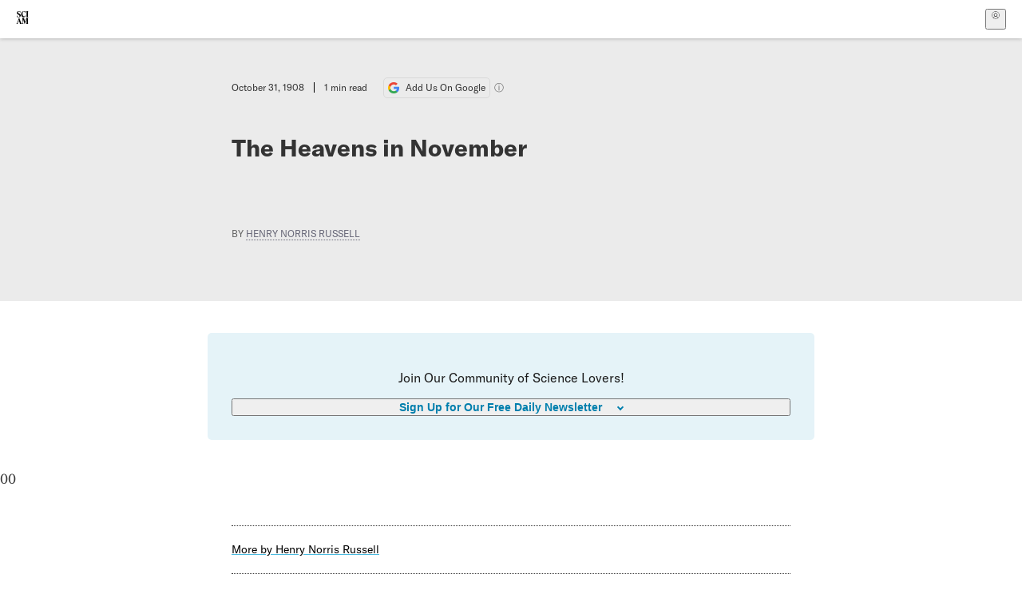

--- FILE ---
content_type: text/css; charset=UTF-8
request_url: https://www.scientificamerican.com/static/assets/ArticleList-CbosH0t6.css
body_size: -94
content:
.is-empty+.subPromoContainer-1BINW,.is-empty+.subPromoContainer__Large-29-kj{display:flex}.is-empty~.subPromoDivider-zS7R3{display:block}.subPromoContainer-1BINW{display:none;align-items:center;background:var(--color-light-blue-3);border-radius:10px;padding:0 15px 0 10px;-webkit-text-decoration:none;text-decoration:none;width:100%}.subPromoContainer__Large-29-kj{width:100%;max-width:none;max-width:var(--item-max-width, none);grid-column:span 1;contain:content;container:grid-item / inline-size;align-items:center;flex-wrap:wrap;padding:20px 20px 50px}.subPromoImg-jG4oS{height:70px;width:70px}.subPromoImg__Large-FbSZr{margin-bottom:30px}.subPromoTextContainer-TxEPM{margin-left:12px}.subPromoTextContainer__Large-uxaez{margin-left:0}.subPromoMainText-RsjXu{color:var(--color-dark-blue);font-size:14px;font-weight:700}.subPromoMainText__Large-znquf{font-size:18px}.subPromoCaret-xOZB8{margin-left:auto}.subPromoCaret-xOZB8:after{content:"";display:inline-block;border-bottom:3px solid var(--color-dark-blue);border-right:3px solid var(--color-dark-blue);margin-left:7px;height:10px;width:10px;transform:rotate(-45deg)}.subPromoDivider-zS7R3{display:none;margin:20px 0;border:none;border-bottom:1px dotted var(--color-dark-gray)}@media(min-width:1000px){.subPromoDivider-zS7R3{width:40px}}
